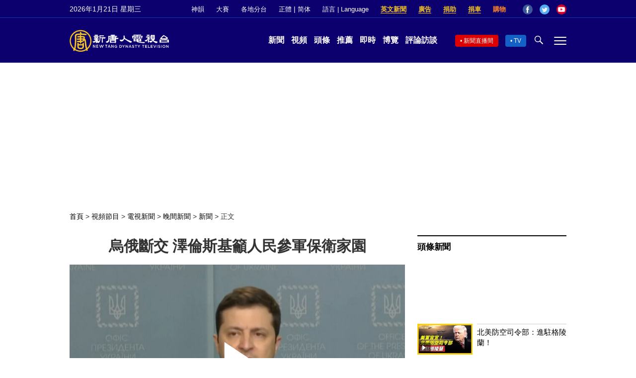

--- FILE ---
content_type: text/html; charset=utf-8
request_url: https://www.google.com/recaptcha/api2/aframe
body_size: 269
content:
<!DOCTYPE HTML><html><head><meta http-equiv="content-type" content="text/html; charset=UTF-8"></head><body><script nonce="IVj_StPW56zz3WGuWqGr8A">/** Anti-fraud and anti-abuse applications only. See google.com/recaptcha */ try{var clients={'sodar':'https://pagead2.googlesyndication.com/pagead/sodar?'};window.addEventListener("message",function(a){try{if(a.source===window.parent){var b=JSON.parse(a.data);var c=clients[b['id']];if(c){var d=document.createElement('img');d.src=c+b['params']+'&rc='+(localStorage.getItem("rc::a")?sessionStorage.getItem("rc::b"):"");window.document.body.appendChild(d);sessionStorage.setItem("rc::e",parseInt(sessionStorage.getItem("rc::e")||0)+1);localStorage.setItem("rc::h",'1768974580418');}}}catch(b){}});window.parent.postMessage("_grecaptcha_ready", "*");}catch(b){}</script></body></html>

--- FILE ---
content_type: application/javascript; charset=utf-8
request_url: https://fundingchoicesmessages.google.com/f/AGSKWxWxeabcNgii5AikVZ0m4kWn1WhBNEvwKfJRb1FR17OPuY2mzmONIcmaIlm3EyinWsqHpsmXlmayWODdazzcgsFn1WO_mlvemTboMgAMIvHoE2z8jnjg2GwXV_WyFXLoQ1H22drYI_TCff94YaMM0n21wf6zhEIhPoX-VhHExrckHnD5hv0AbjFo8atU/_/chitika-ad?_externalad./abtest_ab.js/ad-iframe./sidelinead.
body_size: -1288
content:
window['f7546f7c-a5ee-4601-91ac-d7478f4e9a25'] = true;

--- FILE ---
content_type: application/javascript; charset=utf-8
request_url: https://fundingchoicesmessages.google.com/f/AGSKWxUkx_ruEpAwDidQA0TZOB1VniOB3tuktbTFJf2vz2aZ6Bx4CJczIT9m2q42-3eqfjzRpr9eahTz_7v6TKtDm-_4cn8kAtw9KZxNLaPJY5OsM1JWC0_StYJttDKRG0Sb9iOmd9v-FA==?fccs=W251bGwsbnVsbCxudWxsLG51bGwsbnVsbCxudWxsLFsxNzY4OTc0NTc3LDg2MDAwMDAwMF0sbnVsbCxudWxsLG51bGwsW251bGwsWzddXSwiaHR0cHM6Ly93d3cubnRkdHYuY29tL2I1LzIwMjIvMDIvMjQvYTEwMzM1Njc2My5odG1sIixudWxsLFtbOCwiOW9FQlItNW1xcW8iXSxbOSwiZW4tVVMiXSxbMTksIjIiXSxbMTcsIlswXSJdLFsyNCwid3d3Lm50ZHR2LmNvbSJdLFsyOSwiZmFsc2UiXV1d
body_size: -218
content:
if (typeof __googlefc.fcKernelManager.run === 'function') {"use strict";this.default_ContributorServingResponseClientJs=this.default_ContributorServingResponseClientJs||{};(function(_){var window=this;
try{
var QH=function(a){this.A=_.t(a)};_.u(QH,_.J);var RH=_.ed(QH);var SH=function(a,b,c){this.B=a;this.params=b;this.j=c;this.l=_.F(this.params,4);this.o=new _.dh(this.B.document,_.O(this.params,3),new _.Qg(_.Qk(this.j)))};SH.prototype.run=function(){if(_.P(this.params,10)){var a=this.o;var b=_.eh(a);b=_.Od(b,4);_.ih(a,b)}a=_.Rk(this.j)?_.be(_.Rk(this.j)):new _.de;_.ee(a,9);_.F(a,4)!==1&&_.G(a,4,this.l===2||this.l===3?1:2);_.Fg(this.params,5)&&(b=_.O(this.params,5),_.hg(a,6,b));return a};var TH=function(){};TH.prototype.run=function(a,b){var c,d;return _.v(function(e){c=RH(b);d=(new SH(a,c,_.A(c,_.Pk,2))).run();return e.return({ia:_.L(d)})})};_.Tk(8,new TH);
}catch(e){_._DumpException(e)}
}).call(this,this.default_ContributorServingResponseClientJs);
// Google Inc.

//# sourceURL=/_/mss/boq-content-ads-contributor/_/js/k=boq-content-ads-contributor.ContributorServingResponseClientJs.en_US.9oEBR-5mqqo.es5.O/d=1/exm=kernel_loader,loader_js_executable/ed=1/rs=AJlcJMwtVrnwsvCgvFVyuqXAo8GMo9641A/m=web_iab_tcf_v2_signal_executable
__googlefc.fcKernelManager.run('\x5b\x5b\x5b8,\x22\x5bnull,\x5b\x5bnull,null,null,\\\x22https:\/\/fundingchoicesmessages.google.com\/f\/AGSKWxXfXwpSH68CVh53pOwNEs4j-VlLxpFkuQipg2_CuKgzOzF2sJL2I5h0P67hiw9V7X2UGLdSdaqIJqflhJ6YzXw2OnHkOUZ0DA36HtBpGH2f3e_2GRn-pIKtOJ5s_PyrkZpqQBA7HQ\\\\u003d\\\\u003d\\\x22\x5d,null,null,\x5bnull,null,null,\\\x22https:\/\/fundingchoicesmessages.google.com\/el\/AGSKWxWI5nPHqPhdiwery_idtmaaQ8d0IncGbAmue0GS0sD5rxf1OAAi4jzAjj4KxPrdt7RYwxniCRUJPbfC3FYDHpyqFNvnXQMCe4MDdTxRCjylT5EjX_mekhUvRSp02iKJq6EkQeQdoA\\\\u003d\\\\u003d\\\x22\x5d,null,\x5bnull,\x5b7\x5d\x5d\x5d,\\\x22ntdtv.com\\\x22,1,\\\x22en\\\x22,null,null,null,null,1\x5d\x22\x5d\x5d,\x5bnull,null,null,\x22https:\/\/fundingchoicesmessages.google.com\/f\/AGSKWxUZlubsfoM0Lr9uWnB6NPscVpBKItpFxhfb9Xz7QWpXzRHWWoCvQ4mErnIc8w4iE-KB9aGw2d3TdqKLGDs8lGzj_Fj_PGgsq-Ku3PuEvmazQ_f4Z8uLj3gz3Fc6zt4YT6IBx5N4Vg\\u003d\\u003d\x22\x5d\x5d');}